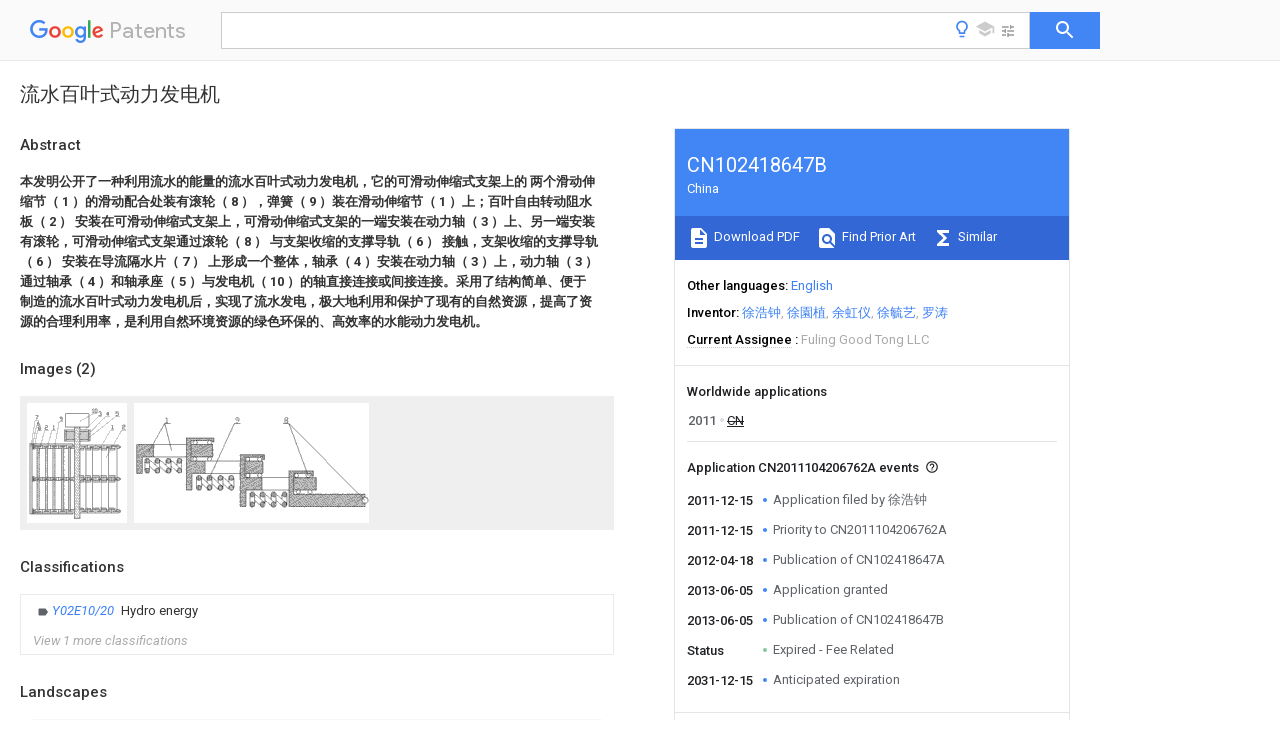

--- FILE ---
content_type: text/html
request_url: https://patents.google.com/patent/CN102418647B/zh
body_size: 13645
content:
<!DOCTYPE html>
<html lang="en">
  <head>
    <title>CN102418647B - 流水百叶式动力发电机 
        - Google Patents</title>

    <meta name="viewport" content="width=device-width, initial-scale=1">
    <meta charset="UTF-8">
    <meta name="referrer" content="origin-when-crossorigin">
    <link rel="canonical" href="https://patents.google.com/patent/CN102418647B/zh">
    <meta name="description" content="
     
       本发明公开了一种利用流水的能量的流水百叶式动力发电机，它的可滑动伸缩式支架上的 
       两个滑动伸缩节（ 
       1 
       ）的滑动配合处装有滚轮（ 
       8 
       ），弹簧（ 
       9 
       ）装在滑动伸缩节（ 
       1 
       ）上；百叶自由转动阻水板（ 
       2 
       ） 
       安装在可滑动伸缩式支架上，可滑动伸缩式支架的一端安装在动力轴（ 
       3 
       ）上、另一端安装有滚轮，可滑动伸缩式支架通过滚轮（ 
       8 
       ） 
       与支架收缩的支撑导轨（ 
       6 
       ） 
       接触，支架收缩的支撑导轨（ 
       6 
       ） 
       安装在导流隔水片（ 
       7 
       ） 
       上形成一个整体，轴承（ 
       4 
       ）安装在动力轴（ 
       3 
       ）上，动力轴（ 
       3 
       ）通过轴承（ 
       4 
       ）和轴承座（ 
       5 
       ）与发电机（ 
       10 
       ）的轴直接连接或间接连接。采用了结构简单、便于制造的流水百叶式动力发电机后，实现了流水发电，极大地利用和保护了现有的自然资源，提高了资源的合理利用率，是利用自然环境资源的绿色环保的、高效率的水能动力发电机。 
     
     
   
   ">
    <meta name="DC.type" content="patent">
    <meta name="DC.title" content="流水百叶式动力发电机 
       ">
    <meta name="DC.date" content="2011-12-15" scheme="dateSubmitted">
    <meta name="DC.description" content="
     
       本发明公开了一种利用流水的能量的流水百叶式动力发电机，它的可滑动伸缩式支架上的 
       两个滑动伸缩节（ 
       1 
       ）的滑动配合处装有滚轮（ 
       8 
       ），弹簧（ 
       9 
       ）装在滑动伸缩节（ 
       1 
       ）上；百叶自由转动阻水板（ 
       2 
       ） 
       安装在可滑动伸缩式支架上，可滑动伸缩式支架的一端安装在动力轴（ 
       3 
       ）上、另一端安装有滚轮，可滑动伸缩式支架通过滚轮（ 
       8 
       ） 
       与支架收缩的支撑导轨（ 
       6 
       ） 
       接触，支架收缩的支撑导轨（ 
       6 
       ） 
       安装在导流隔水片（ 
       7 
       ） 
       上形成一个整体，轴承（ 
       4 
       ）安装在动力轴（ 
       3 
       ）上，动力轴（ 
       3 
       ）通过轴承（ 
       4 
       ）和轴承座（ 
       5 
       ）与发电机（ 
       10 
       ）的轴直接连接或间接连接。采用了结构简单、便于制造的流水百叶式动力发电机后，实现了流水发电，极大地利用和保护了现有的自然资源，提高了资源的合理利用率，是利用自然环境资源的绿色环保的、高效率的水能动力发电机。 
     
     
   
   ">
    <meta name="citation_patent_application_number" content="CN:2011104206762A">
    <meta name="citation_pdf_url" content="https://patentimages.storage.googleapis.com/f8/83/c8/0f8e4eb8b7617d/CN102418647B.pdf">
    <meta name="citation_patent_number" content="CN:102418647:B">
    <meta name="DC.date" content="2013-06-05" scheme="issue">
    <meta name="DC.contributor" content="徐浩钟" scheme="inventor">
    <meta name="DC.contributor" content="徐園植" scheme="inventor">
    <meta name="DC.contributor" content="余虹仪" scheme="inventor">
    <meta name="DC.contributor" content="徐毓艺" scheme="inventor">
    <meta name="DC.contributor" content="罗涛" scheme="inventor">
    <meta name="DC.contributor" content="徐浩钟" scheme="assignee">
    <meta name="DC.relation" content="CN:2292170:Y" scheme="references">
    <meta name="DC.relation" content="CN:101629542:A" scheme="references">
    <meta name="DC.relation" content="CN:201873244:U" scheme="references">
    <meta name="DC.relation" content="CN:102230444:A" scheme="references">
    <meta name="DC.relation" content="CN:102518542:A" scheme="references">
    <meta name="DC.relation" content="CN:102518546:A" scheme="references">
    <meta name="DC.relation" content="CN:202348523:U" scheme="references">
    <meta name="DC.relation" content="CN:202391642:U" scheme="references">
    <meta name="DC.relation" content="CN:202391641:U" scheme="references">
    <link rel="stylesheet" href="https://fonts.googleapis.com/css?family=Roboto:400,400italic,500,500italic,700">
    <link rel="stylesheet" href="https://fonts.googleapis.com/css?family=Product+Sans">
    <link rel="stylesheet" href="https://fonts.googleapis.com/css2?family=Google+Sans:wght@400;500;700">

    <style>
      
      #gb { top: 15px; left: auto; right: 0; width: auto; min-width: 135px !important; }   
      body { transition: none; }
    </style>
    <script></script>

    <script>
      window.version = 'patent-search.search_20250707_RC00';

      function sendFeedback() {
        userfeedback.api.startFeedback({
          'productId': '713680',
          'bucket': 'patent-search-web',
          'productVersion': window.version,
        });
      }

      window.experiments = {};
      window.experiments.patentCountries = "ae,ag,al,am,ao,ap,ar,at,au,aw,az,ba,bb,bd,be,bf,bg,bh,bj,bn,bo,br,bw,bx,by,bz,ca,cf,cg,ch,ci,cl,cm,cn,co,cr,cs,cu,cy,cz,dd,de,dj,dk,dm,do,dz,ea,ec,ee,eg,em,ep,es,fi,fr,ga,gb,gc,gd,ge,gh,gm,gn,gq,gr,gt,gw,hk,hn,hr,hu,ib,id,ie,il,in,ir,is,it,jo,jp,ke,kg,kh,km,kn,kp,kr,kw,kz,la,lc,li,lk,lr,ls,lt,lu,lv,ly,ma,mc,md,me,mg,mk,ml,mn,mo,mr,mt,mw,mx,my,mz,na,ne,ng,ni,nl,no,nz,oa,om,pa,pe,pg,ph,pl,pt,py,qa,ro,rs,ru,rw,sa,sc,sd,se,sg,si,sk,sl,sm,sn,st,su,sv,sy,sz,td,tg,th,tj,tm,tn,tr,tt,tw,tz,ua,ug,us,uy,uz,vc,ve,vn,wo,yu,za,zm,zw";
      
      
      window.experiments.keywordWizard = true;
      
      
      
      window.experiments.definitions = true;
      window.experiments.plogs = true;

      window.Polymer = {
        dom: 'shady',
        lazyRegister: true,
      };
    </script>

    <script src="//www.gstatic.com/patent-search/frontend/patent-search.search_20250707_RC00/scs/compiled_dir/webcomponentsjs/webcomponents-lite.min.js"></script>
    <link rel="import" href="//www.gstatic.com/patent-search/frontend/patent-search.search_20250707_RC00/scs/compiled_dir/search-app-vulcanized.html">
  </head>
  <body unresolved>
    
    
    <script></script>
    <script src="//www.gstatic.com/patent-search/frontend/patent-search.search_20250707_RC00/scs/compiled_dir/search-app-vulcanized.js"></script>
    <search-app>
      
      

      <article class="result" itemscope itemtype="http://schema.org/ScholarlyArticle">
  <h1 itemprop="pageTitle">CN102418647B - 流水百叶式动力发电机 
        - Google Patents</h1>
  <span itemprop="title">流水百叶式动力发电机 
       </span>

  <meta itemprop="type" content="patent">
  <a href="https://patentimages.storage.googleapis.com/f8/83/c8/0f8e4eb8b7617d/CN102418647B.pdf" itemprop="pdfLink">Download PDF</a>
  <h2>Info</h2>

  <dl>
    <dt>Publication number</dt>
    <dd itemprop="publicationNumber">CN102418647B</dd>
    <meta itemprop="numberWithoutCodes" content="102418647">
    <meta itemprop="kindCode" content="B">
    <meta itemprop="publicationDescription" content="Granted patent for invention">
    <span>CN102418647B</span>
    <span>CN2011104206762A</span>
    <span>CN201110420676A</span>
    <span>CN102418647B</span>
    <span>CN 102418647 B</span>
    <span>CN102418647 B</span>
    <span>CN 102418647B</span>
    <span>CN 2011104206762 A</span>
    <span>CN2011104206762 A</span>
    <span>CN 2011104206762A</span>
    <span>CN 201110420676 A</span>
    <span>CN201110420676 A</span>
    <span>CN 201110420676A</span>
    <span>CN 102418647 B</span>
    <span>CN102418647 B</span>
    <span>CN 102418647B</span>

    <dt>Authority</dt>
    <dd itemprop="countryCode">CN</dd>
    <dd itemprop="countryName">China</dd>

    <dt>Prior art keywords</dt>
    <dd itemprop="priorArtKeywords" repeat>water</dd>
    <dd itemprop="priorArtKeywords" repeat>louvred</dd>
    <dd itemprop="priorArtKeywords" repeat>flowing water</dd>
    <dd itemprop="priorArtKeywords" repeat>bearing</dd>
    <dd itemprop="priorArtKeywords" repeat>roller</dd>

    <dt>Prior art date</dt>
    <dd><time itemprop="priorArtDate" datetime="2011-12-15">2011-12-15</time></dd>

    <dt>Legal status (The legal status is an assumption and is not a legal conclusion. Google has not performed a legal analysis and makes no representation as to the accuracy of the status listed.)</dt>
    <dd itemprop="legalStatusIfi" itemscope>
      <span itemprop="status">Expired - Fee Related</span>
    </dd>
  </dl>

  <dt>Application number</dt>
  <dd itemprop="applicationNumber">CN2011104206762A</dd>

  <dt>Other languages</dt>
  <dd itemprop="otherLanguages" itemscope repeat>
    <a href="/patent/CN102418647B/en">
      <span itemprop="name">English</span> (<span itemprop="code">en</span>)
    </a>
  </dd>

  <dt>Other versions</dt>
  <dd itemprop="directAssociations" itemscope repeat>
    <a href="/patent/CN102418647A/zh">
      <span itemprop="publicationNumber">CN102418647A</span>
      (<span itemprop="primaryLanguage">zh</span>
    </a>
  </dd>

  <dt>Inventor</dt>
  <dd itemprop="inventor" repeat>徐浩钟</dd>
  <dd itemprop="inventor" repeat>徐園植</dd>
  <dd itemprop="inventor" repeat>余虹仪</dd>
  <dd itemprop="inventor" repeat>徐毓艺</dd>
  <dd itemprop="inventor" repeat>罗涛</dd>

  <dt>Current Assignee (The listed assignees may be inaccurate. Google has not performed a legal analysis and makes no representation or warranty as to the accuracy of the list.)</dt>
  <dd itemprop="assigneeCurrent" repeat>
    Fuling Good Tong LLC
  </dd>

  <dt>Original Assignee</dt>
  <dd itemprop="assigneeOriginal" repeat>徐浩钟</dd>

  <dt>Priority date (The priority date is an assumption and is not a legal conclusion. Google has not performed a legal analysis and makes no representation as to the accuracy of the date listed.)</dt>
  <dd><time itemprop="priorityDate" datetime="2011-12-15">2011-12-15</time></dd>

  <dt>Filing date</dt>
  <dd><time itemprop="filingDate" datetime="2011-12-15">2011-12-15</time></dd>

  <dt>Publication date</dt>
  <dd><time itemprop="publicationDate" datetime="2013-06-05">2013-06-05</time></dd>

  
  <dd itemprop="events" itemscope repeat>
    <time itemprop="date" datetime="2011-12-15">2011-12-15</time>
    <span itemprop="title">Application filed by 徐浩钟</span>
    <span itemprop="type">filed</span>
    <span itemprop="critical" content="true" bool>Critical</span>
    
    
    
    <span itemprop="assigneeSearch">徐浩钟</span>
  </dd>
  <dd itemprop="events" itemscope repeat>
    <time itemprop="date" datetime="2011-12-15">2011-12-15</time>
    <span itemprop="title">Priority to CN2011104206762A</span>
    <span itemprop="type">priority</span>
    <span itemprop="critical" content="true" bool>Critical</span>
    
    
    <span itemprop="documentId">patent/CN102418647B/zh</span>
    
  </dd>
  <dd itemprop="events" itemscope repeat>
    <time itemprop="date" datetime="2012-04-18">2012-04-18</time>
    <span itemprop="title">Publication of CN102418647A</span>
    <span itemprop="type">publication</span>
    <span itemprop="critical" content="true" bool>Critical</span>
    
    
    <span itemprop="documentId">patent/CN102418647A/zh</span>
    
  </dd>
  <dd itemprop="events" itemscope repeat>
    <time itemprop="date" datetime="2013-06-05">2013-06-05</time>
    <span itemprop="title">Application granted</span>
    <span itemprop="type">granted</span>
    <span itemprop="critical" content="true" bool>Critical</span>
    
    
    
    
  </dd>
  <dd itemprop="events" itemscope repeat>
    <time itemprop="date" datetime="2013-06-05">2013-06-05</time>
    <span itemprop="title">Publication of CN102418647B</span>
    <span itemprop="type">publication</span>
    <span itemprop="critical" content="true" bool>Critical</span>
    
    
    <span itemprop="documentId">patent/CN102418647B/zh</span>
    
  </dd>
  <dd itemprop="events" itemscope repeat>
    <time itemprop="date">Status</time>
    <span itemprop="title">Expired - Fee Related</span>
    <span itemprop="type">legal-status</span>
    <span itemprop="critical" content="true" bool>Critical</span>
    <span itemprop="current" content="true" bool>Current</span>
    
    
    
  </dd>
  <dd itemprop="events" itemscope repeat>
    <time itemprop="date" datetime="2031-12-15">2031-12-15</time>
    <span itemprop="title">Anticipated expiration</span>
    <span itemprop="type">legal-status</span>
    <span itemprop="critical" content="true" bool>Critical</span>
    
    
    
    
  </dd>

  <h2>Links</h2>
  <ul>
    

    <li itemprop="links" itemscope repeat>
        <meta itemprop="id" content="espacenetLink">
        <a href="https://worldwide.espacenet.com/publicationDetails/biblio?CC=CN&amp;NR=102418647B&amp;KC=B&amp;FT=D" itemprop="url" target="_blank"><span itemprop="text">Espacenet</span></a>
      </li>
      

    

    <li itemprop="links" itemscope repeat>
      <meta itemprop="id" content="globalDossierLink">
      <a href="https://globaldossier.uspto.gov/result/application/CN/201110420676/1" itemprop="url" target="_blank"><span itemprop="text">Global Dossier</span></a>
    </li>

    

      

      

      
      <li itemprop="links" itemscope repeat>
        <meta itemprop="id" content="stackexchangeLink">
        <a href="https://patents.stackexchange.com/questions/tagged/CN102418647B" itemprop="url"><span itemprop="text">Discuss</span></a>
      </li>
  </ul>

  

  <section>
    <h2>Images</h2>
    <ul>
      <li itemprop="images" itemscope repeat>
        <img itemprop="thumbnail" src="https://patentimages.storage.googleapis.com/13/72/4f/60389531da0136/111215134531.png">
        <meta itemprop="full" content="https://patentimages.storage.googleapis.com/21/f4/a0/1fb90dc1ff3f49/111215134531.png">
        <ul>
          <li itemprop="callouts" itemscope repeat>
            <meta itemprop="figurePage" content="0">
            <meta itemprop="id" content="1">
            <meta itemprop="label" content="telescopic joint">
            <span itemprop="bounds" itemscope>
              <meta itemprop="left" content="413">
              <meta itemprop="top" content="107">
              <meta itemprop="right" content="426">
              <meta itemprop="bottom" content="128">
            </span>
          </li>
          <li itemprop="callouts" itemscope repeat>
            <meta itemprop="figurePage" content="0">
            <meta itemprop="id" content="2">
            <meta itemprop="label" content="water blocking plate">
            <span itemprop="bounds" itemscope>
              <meta itemprop="left" content="464">
              <meta itemprop="top" content="107">
              <meta itemprop="right" content="480">
              <meta itemprop="bottom" content="128">
            </span>
          </li>
          <li itemprop="callouts" itemscope repeat>
            <meta itemprop="figurePage" content="0">
            <meta itemprop="id" content="4">
            <meta itemprop="label" content="bearing">
            <span itemprop="bounds" itemscope>
              <meta itemprop="left" content="382">
              <meta itemprop="top" content="31">
              <meta itemprop="right" content="408">
              <meta itemprop="bottom" content="68">
            </span>
          </li>
          <li itemprop="callouts" itemscope repeat>
            <meta itemprop="figurePage" content="0">
            <meta itemprop="id" content="5">
            <meta itemprop="label" content="bearing support">
            <span itemprop="bounds" itemscope>
              <meta itemprop="left" content="429">
              <meta itemprop="top" content="36">
              <meta itemprop="right" content="456">
              <meta itemprop="bottom" content="73">
            </span>
          </li>
          <li itemprop="callouts" itemscope repeat>
            <meta itemprop="figurePage" content="0">
            <meta itemprop="id" content="7">
            <meta itemprop="label" content="water proof sheet">
            <span itemprop="bounds" itemscope>
              <meta itemprop="left" content="40">
              <meta itemprop="top" content="59">
              <meta itemprop="right" content="59">
              <meta itemprop="bottom" content="81">
            </span>
          </li>
          <li itemprop="callouts" itemscope repeat>
            <meta itemprop="figurePage" content="0">
            <meta itemprop="id" content="9">
            <meta itemprop="label" content="spring">
            <span itemprop="bounds" itemscope>
              <meta itemprop="left" content="160">
              <meta itemprop="top" content="66">
              <meta itemprop="right" content="174">
              <meta itemprop="bottom" content="88">
            </span>
          </li>
        </ul>
      </li>
      <li itemprop="images" itemscope repeat>
        <img itemprop="thumbnail" src="https://patentimages.storage.googleapis.com/48/ab/e6/59ea37e714d97e/111215134549.png">
        <meta itemprop="full" content="https://patentimages.storage.googleapis.com/88/5c/60/8f0c579c6199ef/111215134549.png">
        <ul>
        </ul>
      </li>
    </ul>
  </section>

  <section>
    <h2>Classifications</h2>
    <ul>
      <li>
        <ul itemprop="classifications" itemscope repeat>
          <li itemprop="classifications" itemscope repeat>
            <span itemprop="Code">Y</span>&mdash;<span itemprop="Description">GENERAL TAGGING OF NEW TECHNOLOGICAL DEVELOPMENTS; GENERAL TAGGING OF CROSS-SECTIONAL TECHNOLOGIES SPANNING OVER SEVERAL SECTIONS OF THE IPC; TECHNICAL SUBJECTS COVERED BY FORMER USPC CROSS-REFERENCE ART COLLECTIONS [XRACs] AND DIGESTS</span>
            <meta itemprop="IsCPC" content="true">
          </li>
          <li itemprop="classifications" itemscope repeat>
            <span itemprop="Code">Y02</span>&mdash;<span itemprop="Description">TECHNOLOGIES OR APPLICATIONS FOR MITIGATION OR ADAPTATION AGAINST CLIMATE CHANGE</span>
            <meta itemprop="IsCPC" content="true">
          </li>
          <li itemprop="classifications" itemscope repeat>
            <span itemprop="Code">Y02E</span>&mdash;<span itemprop="Description">REDUCTION OF GREENHOUSE GAS [GHG] EMISSIONS, RELATED TO ENERGY GENERATION, TRANSMISSION OR DISTRIBUTION</span>
            <meta itemprop="IsCPC" content="true">
          </li>
          <li itemprop="classifications" itemscope repeat>
            <span itemprop="Code">Y02E10/00</span>&mdash;<span itemprop="Description">Energy generation through renewable energy sources</span>
            <meta itemprop="IsCPC" content="true">
          </li>
          <li itemprop="classifications" itemscope repeat>
            <span itemprop="Code">Y02E10/20</span>&mdash;<span itemprop="Description">Hydro energy</span>
            <meta itemprop="Leaf" content="true"><meta itemprop="Additional" content="true"><meta itemprop="IsCPC" content="true">
          </li>
        </ul>
      </li>
      <li>
        <ul itemprop="classifications" itemscope repeat>
          <li itemprop="classifications" itemscope repeat>
            <span itemprop="Code">Y</span>&mdash;<span itemprop="Description">GENERAL TAGGING OF NEW TECHNOLOGICAL DEVELOPMENTS; GENERAL TAGGING OF CROSS-SECTIONAL TECHNOLOGIES SPANNING OVER SEVERAL SECTIONS OF THE IPC; TECHNICAL SUBJECTS COVERED BY FORMER USPC CROSS-REFERENCE ART COLLECTIONS [XRACs] AND DIGESTS</span>
            <meta itemprop="IsCPC" content="true">
          </li>
          <li itemprop="classifications" itemscope repeat>
            <span itemprop="Code">Y02</span>&mdash;<span itemprop="Description">TECHNOLOGIES OR APPLICATIONS FOR MITIGATION OR ADAPTATION AGAINST CLIMATE CHANGE</span>
            <meta itemprop="IsCPC" content="true">
          </li>
          <li itemprop="classifications" itemscope repeat>
            <span itemprop="Code">Y02P</span>&mdash;<span itemprop="Description">CLIMATE CHANGE MITIGATION TECHNOLOGIES IN THE PRODUCTION OR PROCESSING OF GOODS</span>
            <meta itemprop="IsCPC" content="true">
          </li>
          <li itemprop="classifications" itemscope repeat>
            <span itemprop="Code">Y02P70/00</span>&mdash;<span itemprop="Description">Climate change mitigation technologies in the production process for final industrial or consumer products</span>
            <meta itemprop="IsCPC" content="true">
          </li>
          <li itemprop="classifications" itemscope repeat>
            <span itemprop="Code">Y02P70/50</span>&mdash;<span itemprop="Description">Manufacturing or production processes characterised by the final manufactured product</span>
            <meta itemprop="Leaf" content="true"><meta itemprop="Additional" content="true"><meta itemprop="IsCPC" content="true">
          </li>
        </ul>
      </li>
    </ul>
  </section>

  

  

  

  <section>
    <h2>Landscapes</h2>
    <ul>
      <li itemprop="landscapes" itemscope repeat>
        <span itemprop="name">Other Liquid Machine Or Engine Such As Wave Power Use</span>
        (<span itemprop="type">AREA</span>)
      </li>
    </ul>
  </section>


  <section itemprop="abstract" itemscope>
    <h2>Abstract</h2>
    
    <div itemprop="content" html><abstract mxw-id="PA359348389" lang="ZH" load-source="patent-office">
    <div num="0001" class="abstract">
      <b>本发明公开了一种利用流水的能量的流水百叶式动力发电机，它的可滑动伸缩式支架上的</b>
      <b>两个滑动伸缩节（</b>
      <b>1</b>
      <b>）的滑动配合处装有滚轮（</b>
      <b>8</b>
      <b>），弹簧（</b>
      <b>9</b>
      <b>）装在滑动伸缩节（</b>
      <b>1</b>
      <b>）上；百叶自由转动阻水板（</b>
      <b>2</b>
      <b>）</b>
      <b>安装在可滑动伸缩式支架上，可滑动伸缩式支架的一端安装在动力轴（</b>
      <b>3</b>
      <b>）上、另一端安装有滚轮，可滑动伸缩式支架通过滚轮（</b>
      <b>8</b>
      <b>）</b>
      <b>与支架收缩的支撑导轨（</b>
      <b>6</b>
      <b>）</b>
      <b>接触，支架收缩的支撑导轨（</b>
      <b>6</b>
      <b>）</b>
      <b>安装在导流隔水片（</b>
      <b>7</b>
      <b>）</b>
      <b>上形成一个整体，轴承（</b>
      <b>4</b>
      <b>）安装在动力轴（</b>
      <b>3</b>
      <b>）上，动力轴（</b>
      <b>3</b>
      <b>）通过轴承（</b>
      <b>4</b>
      <b>）和轴承座（</b>
      <b>5</b>
      <b>）与发电机（</b>
      <b>10</b>
      <b>）的轴直接连接或间接连接。采用了结构简单、便于制造的流水百叶式动力发电机后，实现了流水发电，极大地利用和保护了现有的自然资源，提高了资源的合理利用率，是利用自然环境资源的绿色环保的、高效率的水能动力发电机。</b>
    </div>
    </abstract>
  </div>
  </section>

  <section itemprop="description" itemscope>
    <h2>Description</h2>
    
    <div itemprop="content" html><div mxw-id="PDES392935123" lang="ZH" load-source="patent-office" class="description">
    <invention-title lang="ZH" id="tilte1">流水百叶式动力发电机</invention-title>
    <technical-field>
      <div id="p0001" num="0001" class="description-paragraph">技术领域
	</div>
      <div id="p0002" num="0002" class="description-paragraph">本发明涉及利用蓄水发电的水电站的引水渠和排水渠及自然界中有水流动的水域的流水的能量的一种流水百叶式动力发电机。
	</div>
    </technical-field>
    <background-art>
      <div id="p0003" num="0003" class="description-paragraph">背景技术
	</div>
      <div id="p0004" num="0004" class="description-paragraph">地球上的江河、溪流极多，利用流水的能源做动力或发电的，目前还很少。偶尔有几个水力发电站，都是采用筑坝蓄水利用水的落差的高位势能来发电，这就造成了航运断续、大量的淹没田地而使耕地减少，极大的浪费了现有的自然资源。
	</div>
    </background-art>
    <disclosure>
      <div id="p0005" num="0005" class="description-paragraph">发明内容
	</div>
      <div id="p0006" num="0006" class="description-paragraph">本发明涉的目的是为了提供一种在蓄水发电的水电站的引水渠和排水渠及自然界中有水流动的水域中利用流水的能量来做动力的发电设备。
	</div>
      <div id="p0007" num="0007" class="description-paragraph">[0004] 为实现上述目的，本发明流水百叶式动力发电机主要由可滑动伸缩式支架、百叶自由转动阻水板、动力轴、支架收缩的支撑导轨、滚轮、导流隔水片、轴承、轴承座、发电机等组成。百叶自由转动阻水板安装在可滑动伸缩式支架上，可滑动伸缩式支架的一端安装在动力轴上、另一端安装有滚轮，可滑动伸缩式支架通过滚轮与支架收缩的支撑导轨在旋转时接触，支架收缩的支撑导轨安装在导流隔水片上形成一个整体，轴承安装在动力轴上，动力轴通过轴承和轴承座与发电机的轴直接连接或间接连接。
	</div>
      <div id="p0008" num="0008" class="description-paragraph">进一步，为使水流集中于流水百叶式动力发电机的阻水片上做有用功，就要使流水百叶式动力发电机的可滑动伸缩式支架能够收缩；为达到此目的，本发明流水百叶式动力发电机的可滑动伸缩式支架由滑动伸缩节、滚轮、弹簧等组成。在两个滑动伸缩节的滑动配合处装有滚轮，弹簧装在滑动伸缩节上；滑动伸缩节的相对滑动可以是套式滑动，也可以是块式滑动，还可以是崁入式滑动。百叶自由转动阻水板安装在滑动伸缩节上能自由转动。
	</div>
      <div id="p0009" num="0009" class="description-paragraph">为了使滚轮在可滑动伸缩式支架的端部上能与支架收缩的支撑导轨在滑动时减少摩擦，和在滑动伸缩节内使滑动伸缩节之间能减少摩擦，本发明流水百叶式动力发电机的滚轮可以是滚筒式，也可以是崁入的滚柱或弹珠，还可以是套入轴承的滚轮。
	</div>
      <div id="p0010" num="0010" class="description-paragraph">为了提高流水的深度上的利用率，本发明流水百叶式动力发电机的可滑动伸缩式支架和百叶自由转动阻水板在动力轴上的安装可以是单层的，也可以是多层的。
	</div>
      <div id="p0011" num="0011" class="description-paragraph">本发明流水百叶式动力发电机的结构简单、便于加工制造。采用了流水百叶式动力发电机后，实现了流水发电，极大地利用和保护了现有的自然资源，提高了资源的合理利用率，是利用自然环境资源的绿色环保的、高效率的水能动力发电机。
	</div>
    </disclosure>
    <description-of-drawings>
      <div id="p0012" num="0012" class="description-paragraph">附图说明
	</div>
      <div id="p0013" num="0013" class="description-paragraph">图1是本发明流水百叶式动力发电机的主要结构的示意图。
	</div>
      <div id="p0014" num="0014" class="description-paragraph">图2是本发明流水百叶式动力发电机的动力机部分的俯视图的结构示意图。
	</div>
      <div id="p0015" num="0015" class="description-paragraph">图3是本发明流水百叶式动力发电机的可滑动伸缩式支架的俯视图的结构剖视的示意图。
	</div>
    </description-of-drawings>
    <mode-for-invention>
      <div id="p0016" num="0016" class="description-paragraph">具体实施方式
	</div>
      <div id="p0017" num="0017" class="description-paragraph">本发明流水百叶式动力发电机主要由可滑动伸缩式支架、百叶自由转动阻水板2、动力轴3、支架收缩的支撑导轨6、滚轮8、导流隔水片7、轴承4、轴承座5、发电机10等组成。可滑动伸缩式支架由滑动伸缩节1、滚轮8、弹簧9等组成；在两个滑动伸缩节1的滑动配合处装有滚轮8，弹簧9装在滑动伸缩节1上。百叶自由转动阻水板2安装在可滑动伸缩式支架上。百叶自由转动阻水板支架安装在动力轴3上，可滑动伸缩式支架的一端安装在动力轴3上、另一端安装有滚轮8，可滑动伸缩式支架通过滚轮8与支架收缩的支撑导轨6在旋转时接触，支架收缩的支撑导轨6安装在导流隔水片7上形成一个整体。动力轴通过轴承和轴承座与发电机10的轴直接连接或间接连接。百叶自由转动阻水板2安装在滑动伸缩节2上能自由转动。图1中所示的动力轴3的右面部分的百叶自由转动阻水板2是关闭的，动力轴3的左面部分百叶自由转动阻水板2是打开的。
	</div>
      <div id="p0018" num="0018" class="description-paragraph">本发明流水百叶式动力发电机安装在有流水的地方，当流水经过百叶自由转动阻水板2时，流水推动百叶自由转动阻水板2，并把百叶自由转动阻水板2关闭而使百叶自由转动阻水板2与可滑动伸缩式支架形成一个密闭的整体；在流水的推动下，百叶自由转动阻水板2和可滑动伸缩式支架绕动力轴3转动。当转到推不到的一面时，百叶自由转动阻水板2在流水的阻力下打开而减少旋转阻力，随着百叶自由转动阻水板2的继续旋转，可滑动伸缩式支架通过末端的滚轮8在支架收缩的支撑导轨6上转动，可滑动伸缩式支架的滑动伸缩节1在滚轮8的作用下自动收缩，使导流隔水片7与动力轴3距离缩短，以最大限度的减少流水的通过量。当可滑动伸缩式支架旋转到导流隔水片7的开阔处时，可滑动伸缩式支架在弹簧9的作用下自动伸长，此时百叶自由转动阻水板2又与可滑动伸缩式支架密闭成一个整体来阻水。如此周而复始的运转，便产生动力，通过动力轴3传递给发电机10。
	</div>
    </mode-for-invention>
  </div>
  </div>
  </section>

  <section itemprop="claims" itemscope>
    <h2>Claims (<span itemprop="count">3</span>)</h2>
    
    <div itemprop="content" html><div mxw-id="PCLM388478371" lang="ZH" load-source="patent-office" class="claims">
    <div class="claim"> <div id="zh-cl0001" num="0001" class="claim">
      <div class="claim-text">1.一种流水百叶式动力发电机，其特征在于：它主要由可滑动伸缩式支架、百叶自由转动阻水板（2）、动力轴（3）、支架收缩的支撑导轨（6）、滚轮（8）、导流隔水片（7）、轴承（4）、轴承座（5）、发电机（10）组成；百叶自由转动阻水板（2）安装在可滑动伸缩式支架上，可滑动伸缩式支架的一端安装在动力轴（3）上、另一端安装有滚轮（8），可滑动伸缩式支架通过滚轮（8）与支架收缩的支撑导轨（6）接触，支架收缩的支撑导轨（6）安装在导流隔水片（7）上形成一个整体，轴承（4）安装在动力轴（3）上，动力轴（3）通过轴承（4）和轴承座（5）与发电机（10）的轴直接连接或间接连接；百叶自由转动阻水板（2）安装在滑动伸缩节（1）上能自由转动。
		</div>
    </div>
    </div> <div class="claim-dependent"> <div id="zh-cl0002" num="0002" class="claim">
      <div class="claim-text">
        <claim-ref idref="zh-cl0001"> </claim-ref>
      </div>
      <div class="claim-text">2.根据权利要求1所述的流水百叶式动力发电机，其特征在于：流水百叶式动力发电机的滚轮（8）可以是滚筒式，或者是嵌入的滚柱或弹珠，或者是套入轴承的滚轮。
		</div>
    </div>
    </div> <div class="claim-dependent"> <div id="zh-cl0003" num="0003" class="claim">
      <div class="claim-text">
        <claim-ref idref="zh-cl0001"> </claim-ref>
      </div>
      <div class="claim-text">3.根据权利要求1所述的流水百叶式动力发电机，其特征在于：流水百叶式动力发电机的可滑动伸缩式支架和百叶自由转动阻水板（2）在动力轴（3）上的安装可以是单层的，或者是多层的。
		</div>
    </div>
  </div> </div>
  </div>
  </section>

  <section itemprop="application" itemscope>

    <section itemprop="metadata" itemscope>
      <span itemprop="applicationNumber">CN2011104206762A</span>
      <span itemprop="priorityDate">2011-12-15</span>
      <span itemprop="filingDate">2011-12-15</span>
      <span itemprop="title">流水百叶式动力发电机 
       </span>
      <span itemprop="ifiStatus">Expired - Fee Related</span>
      
      <a href="/patent/CN102418647B/zh">
        <span itemprop="representativePublication">CN102418647B</span>
        (<span itemprop="primaryLanguage">zh</span>)
      </a>
    </section>

    <h2>Priority Applications (1)</h2>
    <table>
      <thead>
        <tr>
          <th>Application Number</th>
          <th>Priority Date</th>
          <th>Filing Date</th>
          <th>Title</th>
        </tr>
      </thead>
      <tbody>
        <tr itemprop="priorityApps" itemscope repeat>
          <td>
            <span itemprop="applicationNumber">CN2011104206762A</span>
            
            <a href="/patent/CN102418647B/zh">
              <span itemprop="representativePublication">CN102418647B</span>
                (<span itemprop="primaryLanguage">zh</span>)
            </a>
          </td>
          <td itemprop="priorityDate">2011-12-15</td>
          <td itemprop="filingDate">2011-12-15</td>
          <td itemprop="title">流水百叶式动力发电机 
       </td>
        </tr>
      </tbody>
    </table>

    <h2>Applications Claiming Priority (1)</h2>
    <table>
      <thead>
        <tr>
          <th>Application Number</th>
          <th>Priority Date</th>
          <th>Filing Date</th>
          <th>Title</th>
        </tr>
      </thead>
      <tbody>
        <tr itemprop="appsClaimingPriority" itemscope repeat>
          <td>
            <span itemprop="applicationNumber">CN2011104206762A</span>
            <a href="/patent/CN102418647B/zh">
              <span itemprop="representativePublication">CN102418647B</span>
                (<span itemprop="primaryLanguage">zh</span>)
            </a>
          </td>
          <td itemprop="priorityDate">2011-12-15</td>
          <td itemprop="filingDate">2011-12-15</td>
          <td itemprop="title">流水百叶式动力发电机 
       </td>
        </tr>
      </tbody>
    </table>

    

    

    <h2>Publications (2)</h2>
    <table>
      <thead>
        <tr>
          <th>Publication Number</th>
          <th>Publication Date</th>
        </tr>
      </thead>
      <tbody>
        <tr itemprop="pubs" itemscope repeat>
          <td>
            <span itemprop="publicationNumber">CN102418647A</span>
            
            <a href="/patent/CN102418647A/zh">
              CN102418647A
              (<span itemprop="primaryLanguage">zh</span>)
            </a>
          </td>
          <td itemprop="publicationDate">2012-04-18</td>
        </tr>
        <tr itemprop="pubs" itemscope repeat>
          <td>
            <span itemprop="publicationNumber">CN102418647B</span>
            
            <span itemprop="thisPatent">true</span>
            <a href="/patent/CN102418647B/zh">
              CN102418647B
              (<span itemprop="primaryLanguage">zh</span>)
            </a>
          </td>
          <td itemprop="publicationDate">2013-06-05</td>
        </tr>
      </tbody>
    </table>

  </section>

  <section itemprop="family" itemscope>
    <h1>Family</h1>
    <h2>ID=45943234</h2>

    <h2>Family Applications (1)</h2>
    <table>
      <thead>
        <tr>
          <th>Application Number</th>
          <th>Title</th>
          <th>Priority Date</th>
          <th>Filing Date</th>
        </tr>
      </thead>
      <tbody>
        <tr itemprop="applications" itemscope repeat>
          <td>
            <span itemprop="applicationNumber">CN2011104206762A</span>
            <span itemprop="ifiStatus">Expired - Fee Related</span>
            
            <a href="/patent/CN102418647B/zh">
              <span itemprop="representativePublication">CN102418647B</span>
                (<span itemprop="primaryLanguage">zh</span>)
            </a>
          </td>
          <td itemprop="priorityDate">2011-12-15</td>
          <td itemprop="filingDate">2011-12-15</td>
          <td itemprop="title">流水百叶式动力发电机 
       </td>
        </tr>
      </tbody>
    </table>

    

    

    <h2>Country Status (1)</h2>
    <table>
      <thead>
        <tr>
          <th>Country</th>
          <th>Link</th>
        </tr>
      </thead>
      <tbody>
        <tr itemprop="countryStatus" itemscope repeat>
          <td>
            <span itemprop="countryCode">CN</span>
            (<span itemprop="num">1</span>)
            <meta itemprop="thisCountry" content="true">
          </td>
          <td>
            <a href="/patent/CN102418647B/zh">
              <span itemprop="representativePublication">CN102418647B</span>
              (<span itemprop="primaryLanguage">zh</span>)
            </a>
          </td>
        </tr>
      </tbody>
    </table>

    

    <h2>Families Citing this family (1)</h2>
    <table>
      <caption>* Cited by examiner, † Cited by third party</caption>
      <thead>
        <tr>
          <th>Publication number</th>
          <th>Priority date</th>
          <th>Publication date</th>
          <th>Assignee</th>
          <th>Title</th>
        </tr>
      </thead>
      <tbody>
        <tr itemprop="forwardReferencesFamily" itemscope repeat>
          <td>
            <a href="/patent/CN112523919A/zh">
              <span itemprop="publicationNumber">CN112523919A</span>
              (<span itemprop="primaryLanguage">zh</span>)
            </a>
            <span itemprop="examinerCited">*</span>
            
          </td>
          <td itemprop="priorityDate">2020-11-25</td>
          <td itemprop="publicationDate">2021-03-19</td>
          <td><span itemprop="assigneeOriginal">太仓治誓机械设备科技有限公司</span></td>
          <td itemprop="title">一种应用于水电站水力发电的高效发电设备 
       </td>
        </tr>
      </tbody>
    </table>

    <h2>Citations (9)</h2>
    <table>
      <caption>* Cited by examiner, † Cited by third party</caption>
      <thead>
        <tr>
          <th>Publication number</th>
          <th>Priority date</th>
          <th>Publication date</th>
          <th>Assignee</th>
          <th>Title</th>
        </tr>
      </thead>
      <tbody>
        <tr itemprop="backwardReferencesOrig" itemscope repeat>
          <td>
            <a href="/patent/CN2292170Y/zh">
              <span itemprop="publicationNumber">CN2292170Y</span>
              (<span itemprop="primaryLanguage">zh</span>)
            </a>
            <span itemprop="examinerCited">*</span>
            
          </td>
          <td itemprop="priorityDate">1996-08-30</td>
          <td itemprop="publicationDate">1998-09-23</td>
          <td>
            <span itemprop="assigneeOriginal">梁子发</span>
          </td>
          <td itemprop="title">双体异型水轮发电船 
       </td>
        </tr>
        <tr itemprop="backwardReferencesOrig" itemscope repeat>
          <td>
            <a href="/patent/CN101629542A/zh">
              <span itemprop="publicationNumber">CN101629542A</span>
              (<span itemprop="primaryLanguage">zh</span>)
            </a>
            <span itemprop="examinerCited">*</span>
            
          </td>
          <td itemprop="priorityDate">2009-08-16</td>
          <td itemprop="publicationDate">2010-01-20</td>
          <td>
            <span itemprop="assigneeOriginal">韩永贵</span>
          </td>
          <td itemprop="title">一种流体差压发电装置 
       </td>
        </tr>
        <tr itemprop="backwardReferencesOrig" itemscope repeat>
          <td>
            <a href="/patent/CN201873244U/zh">
              <span itemprop="publicationNumber">CN201873244U</span>
              (<span itemprop="primaryLanguage">zh</span>)
            </a>
            <span itemprop="examinerCited">*</span>
            
          </td>
          <td itemprop="priorityDate">2010-09-20</td>
          <td itemprop="publicationDate">2011-06-22</td>
          <td>
            <span itemprop="assigneeOriginal">扬州中欧工业机器人有限公司</span>
          </td>
          <td itemprop="title">一种可伸缩装卸输送机 
       </td>
        </tr>
        <tr itemprop="backwardReferencesOrig" itemscope repeat>
          <td>
            <a href="/patent/CN102230444A/zh">
              <span itemprop="publicationNumber">CN102230444A</span>
              (<span itemprop="primaryLanguage">zh</span>)
            </a>
            <span itemprop="examinerCited">*</span>
            
          </td>
          <td itemprop="priorityDate">2011-06-09</td>
          <td itemprop="publicationDate">2011-11-02</td>
          <td>
            <span itemprop="assigneeOriginal">大连理工大学</span>
          </td>
          <td itemprop="title">变臂长竖直轴潮流水轮机发电机组 
       </td>
        </tr>
        <tr itemprop="backwardReferencesOrig" itemscope repeat>
          <td>
            <a href="/patent/CN102518542A/zh">
              <span itemprop="publicationNumber">CN102518542A</span>
              (<span itemprop="primaryLanguage">zh</span>)
            </a>
            <span itemprop="examinerCited">*</span>
            
          </td>
          <td itemprop="priorityDate">2011-12-15</td>
          <td itemprop="publicationDate">2012-06-27</td>
          <td>
            <span itemprop="assigneeOriginal">徐浩钟</span>
          </td>
          <td itemprop="title">流水百叶式动力机 
       </td>
        </tr>
        <tr itemprop="backwardReferencesOrig" itemscope repeat>
          <td>
            <a href="/patent/CN102518546A/zh">
              <span itemprop="publicationNumber">CN102518546A</span>
              (<span itemprop="primaryLanguage">zh</span>)
            </a>
            <span itemprop="examinerCited">*</span>
            
          </td>
          <td itemprop="priorityDate">2011-12-15</td>
          <td itemprop="publicationDate">2012-06-27</td>
          <td>
            <span itemprop="assigneeOriginal">徐浩钟</span>
          </td>
          <td itemprop="title">流水百叶式发电机 
       </td>
        </tr>
        <tr itemprop="backwardReferencesOrig" itemscope repeat>
          <td>
            <a href="/patent/CN202348523U/zh">
              <span itemprop="publicationNumber">CN202348523U</span>
              (<span itemprop="primaryLanguage">zh</span>)
            </a>
            <span itemprop="examinerCited">*</span>
            
          </td>
          <td itemprop="priorityDate">2011-12-15</td>
          <td itemprop="publicationDate">2012-07-25</td>
          <td>
            <span itemprop="assigneeOriginal">徐浩钟</span>
          </td>
          <td itemprop="title">流水百叶式动力机 
       </td>
        </tr>
        <tr itemprop="backwardReferencesOrig" itemscope repeat>
          <td>
            <a href="/patent/CN202391642U/zh">
              <span itemprop="publicationNumber">CN202391642U</span>
              (<span itemprop="primaryLanguage">zh</span>)
            </a>
            <span itemprop="examinerCited">*</span>
            
          </td>
          <td itemprop="priorityDate">2011-12-15</td>
          <td itemprop="publicationDate">2012-08-22</td>
          <td>
            <span itemprop="assigneeOriginal">徐浩钟</span>
          </td>
          <td itemprop="title">流水百叶式发电机 
       </td>
        </tr>
        <tr itemprop="backwardReferencesOrig" itemscope repeat>
          <td>
            <a href="/patent/CN202391641U/zh">
              <span itemprop="publicationNumber">CN202391641U</span>
              (<span itemprop="primaryLanguage">zh</span>)
            </a>
            <span itemprop="examinerCited">*</span>
            
          </td>
          <td itemprop="priorityDate">2011-12-15</td>
          <td itemprop="publicationDate">2012-08-22</td>
          <td>
            <span itemprop="assigneeOriginal">徐浩钟</span>
          </td>
          <td itemprop="title">流水百叶式动力发电机 
       </td>
        </tr>
      </tbody>
    </table>

    <h2>Family Cites Families (1)</h2>
    <table>
      <caption>* Cited by examiner, † Cited by third party</caption>
      <thead>
        <tr>
          <th>Publication number</th>
          <th>Priority date</th>
          <th>Publication date</th>
          <th>Assignee</th>
          <th>Title</th>
        </tr>
      </thead>
      <tbody>
        <tr itemprop="backwardReferencesFamily" itemscope repeat>
          <td>
            <a href="/patent/RU1822466C/ru">
              <span itemprop="publicationNumber">RU1822466C</span>
              (<span itemprop="primaryLanguage">ru</span>)
            </a>
            <span itemprop="examinerCited">*</span>
            
          </td>
          <td itemprop="priorityDate">1990-09-06</td>
          <td itemprop="publicationDate">1993-06-15</td>
          <td><span itemprop="assigneeOriginal">В.Н.Костюков</span></td>
          <td itemprop="title">Колесо гидровоздушной энергетической установки 
     </td>
        </tr>
      </tbody>
    </table>

    <ul>
      <li itemprop="applicationsByYear" itemscope repeat>
        <span itemprop="year">2011</span>
        <ul>
          <li itemprop="application" itemscope repeat>
            <span itemprop="filingDate">2011-12-15</span>
            <span itemprop="countryCode">CN</span>
            <span itemprop="applicationNumber">CN2011104206762A</span>
            <a href="/patent/CN102418647B/zh"><span itemprop="documentId">patent/CN102418647B/zh</span></a>
            <span itemprop="legalStatusCat">not_active</span>
            <span itemprop="legalStatus">Expired - Fee Related</span>
            <span itemprop="thisApp" content="true" bool></span>
          </li>
        </ul>
      </li>
    </ul>

    </section>

  <section>
    <h2>Patent Citations (9)</h2>
    <table>
      <caption>* Cited by examiner, † Cited by third party</caption>
      <thead>
        <tr>
          <th>Publication number</th>
          <th>Priority date</th>
          <th>Publication date</th>
          <th>Assignee</th>
          <th>Title</th>
        </tr>
      </thead>
      <tbody>
        <tr itemprop="backwardReferences" itemscope repeat>
          <td>
            <a href="/patent/CN2292170Y/zh">
              <span itemprop="publicationNumber">CN2292170Y</span>
              (<span itemprop="primaryLanguage">zh</span>)
            </a>
            <span itemprop="examinerCited">*</span>
            
          </td>
          <td itemprop="priorityDate">1996-08-30</td>
          <td itemprop="publicationDate">1998-09-23</td>
          <td><span itemprop="assigneeOriginal">梁子发</span></td>
          <td itemprop="title">双体异型水轮发电船 
       </td>
        </tr>
        <tr itemprop="backwardReferences" itemscope repeat>
          <td>
            <a href="/patent/CN101629542A/zh">
              <span itemprop="publicationNumber">CN101629542A</span>
              (<span itemprop="primaryLanguage">zh</span>)
            </a>
            <span itemprop="examinerCited">*</span>
            
          </td>
          <td itemprop="priorityDate">2009-08-16</td>
          <td itemprop="publicationDate">2010-01-20</td>
          <td><span itemprop="assigneeOriginal">韩永贵</span></td>
          <td itemprop="title">一种流体差压发电装置 
       </td>
        </tr>
        <tr itemprop="backwardReferences" itemscope repeat>
          <td>
            <a href="/patent/CN201873244U/zh">
              <span itemprop="publicationNumber">CN201873244U</span>
              (<span itemprop="primaryLanguage">zh</span>)
            </a>
            <span itemprop="examinerCited">*</span>
            
          </td>
          <td itemprop="priorityDate">2010-09-20</td>
          <td itemprop="publicationDate">2011-06-22</td>
          <td><span itemprop="assigneeOriginal">扬州中欧工业机器人有限公司</span></td>
          <td itemprop="title">一种可伸缩装卸输送机 
       </td>
        </tr>
        <tr itemprop="backwardReferences" itemscope repeat>
          <td>
            <a href="/patent/CN102230444A/zh">
              <span itemprop="publicationNumber">CN102230444A</span>
              (<span itemprop="primaryLanguage">zh</span>)
            </a>
            <span itemprop="examinerCited">*</span>
            
          </td>
          <td itemprop="priorityDate">2011-06-09</td>
          <td itemprop="publicationDate">2011-11-02</td>
          <td><span itemprop="assigneeOriginal">大连理工大学</span></td>
          <td itemprop="title">变臂长竖直轴潮流水轮机发电机组 
       </td>
        </tr>
        <tr itemprop="backwardReferences" itemscope repeat>
          <td>
            <a href="/patent/CN102518542A/zh">
              <span itemprop="publicationNumber">CN102518542A</span>
              (<span itemprop="primaryLanguage">zh</span>)
            </a>
            <span itemprop="examinerCited">*</span>
            
          </td>
          <td itemprop="priorityDate">2011-12-15</td>
          <td itemprop="publicationDate">2012-06-27</td>
          <td><span itemprop="assigneeOriginal">徐浩钟</span></td>
          <td itemprop="title">流水百叶式动力机 
       </td>
        </tr>
        <tr itemprop="backwardReferences" itemscope repeat>
          <td>
            <a href="/patent/CN102518546A/zh">
              <span itemprop="publicationNumber">CN102518546A</span>
              (<span itemprop="primaryLanguage">zh</span>)
            </a>
            <span itemprop="examinerCited">*</span>
            
          </td>
          <td itemprop="priorityDate">2011-12-15</td>
          <td itemprop="publicationDate">2012-06-27</td>
          <td><span itemprop="assigneeOriginal">徐浩钟</span></td>
          <td itemprop="title">流水百叶式发电机 
       </td>
        </tr>
        <tr itemprop="backwardReferences" itemscope repeat>
          <td>
            <a href="/patent/CN202348523U/zh">
              <span itemprop="publicationNumber">CN202348523U</span>
              (<span itemprop="primaryLanguage">zh</span>)
            </a>
            <span itemprop="examinerCited">*</span>
            
          </td>
          <td itemprop="priorityDate">2011-12-15</td>
          <td itemprop="publicationDate">2012-07-25</td>
          <td><span itemprop="assigneeOriginal">徐浩钟</span></td>
          <td itemprop="title">流水百叶式动力机 
       </td>
        </tr>
        <tr itemprop="backwardReferences" itemscope repeat>
          <td>
            <a href="/patent/CN202391642U/zh">
              <span itemprop="publicationNumber">CN202391642U</span>
              (<span itemprop="primaryLanguage">zh</span>)
            </a>
            <span itemprop="examinerCited">*</span>
            
          </td>
          <td itemprop="priorityDate">2011-12-15</td>
          <td itemprop="publicationDate">2012-08-22</td>
          <td><span itemprop="assigneeOriginal">徐浩钟</span></td>
          <td itemprop="title">流水百叶式发电机 
       </td>
        </tr>
        <tr itemprop="backwardReferences" itemscope repeat>
          <td>
            <a href="/patent/CN202391641U/zh">
              <span itemprop="publicationNumber">CN202391641U</span>
              (<span itemprop="primaryLanguage">zh</span>)
            </a>
            <span itemprop="examinerCited">*</span>
            
          </td>
          <td itemprop="priorityDate">2011-12-15</td>
          <td itemprop="publicationDate">2012-08-22</td>
          <td><span itemprop="assigneeOriginal">徐浩钟</span></td>
          <td itemprop="title">流水百叶式动力发电机 
       </td>
        </tr>
      </tbody>
    </table>
  </section>

  

  

  <section>
    <h2>Also Published As</h2>
    <table>
      <thead>
        <tr>
          <th>Publication number</th>
          <th>Publication date</th>
        </tr>
      </thead>
      <tbody>
        <tr itemprop="docdbFamily" itemscope repeat>
          <td>
            <a href="/patent/CN102418647A/zh">
              <span itemprop="publicationNumber">CN102418647A</span>
              (<span itemprop="primaryLanguage">zh</span>)
            </a>
          </td>
          <td itemprop="publicationDate">2012-04-18</td>
        </tr>
      </tbody>
    </table>
  </section>

  <section>
    <h2>Similar Documents</h2>
    <table>
      <thead>
        <tr>
          <th>Publication</th>
          <th>Publication Date</th>
          <th>Title</th>
        </tr>
      </thead>
      <tbody>
        <tr itemprop="similarDocuments" itemscope repeat>
          <td>
            <meta itemprop="isPatent" content="true">
              <a href="/patent/CN201372885Y/zh">
                <span itemprop="publicationNumber">CN201372885Y</span>
                (<span itemprop="primaryLanguage">zh</span>)
              </a>
            
            
          </td>
          <td>
            <time itemprop="publicationDate" datetime="2009-12-30">2009-12-30</time>
            
            
          </td>
          <td itemprop="title">河流用卧式水轮发电机 
       </td>
        </tr>
        <tr itemprop="similarDocuments" itemscope repeat>
          <td>
            <meta itemprop="isPatent" content="true">
              <a href="/patent/CN202348523U/zh">
                <span itemprop="publicationNumber">CN202348523U</span>
                (<span itemprop="primaryLanguage">zh</span>)
              </a>
            
            
          </td>
          <td>
            <time itemprop="publicationDate" datetime="2012-07-25">2012-07-25</time>
            
            
          </td>
          <td itemprop="title">流水百叶式动力机 
       </td>
        </tr>
        <tr itemprop="similarDocuments" itemscope repeat>
          <td>
            <meta itemprop="isPatent" content="true">
              <a href="/patent/CN102418647B/zh">
                <span itemprop="publicationNumber">CN102418647B</span>
                (<span itemprop="primaryLanguage">zh</span>)
              </a>
            
            
          </td>
          <td>
            <time itemprop="publicationDate" datetime="2013-06-05">2013-06-05</time>
            
            
          </td>
          <td itemprop="title">流水百叶式动力发电机 
       </td>
        </tr>
        <tr itemprop="similarDocuments" itemscope repeat>
          <td>
            <meta itemprop="isPatent" content="true">
              <a href="/patent/CN101629542A/zh">
                <span itemprop="publicationNumber">CN101629542A</span>
                (<span itemprop="primaryLanguage">zh</span>)
              </a>
            
            
          </td>
          <td>
            <time itemprop="publicationDate" datetime="2010-01-20">2010-01-20</time>
            
            
          </td>
          <td itemprop="title">一种流体差压发电装置 
       </td>
        </tr>
        <tr itemprop="similarDocuments" itemscope repeat>
          <td>
            <meta itemprop="isPatent" content="true">
              <a href="/patent/CN104265549A/zh">
                <span itemprop="publicationNumber">CN104265549A</span>
                (<span itemprop="primaryLanguage">zh</span>)
              </a>
            
            
          </td>
          <td>
            <time itemprop="publicationDate" datetime="2015-01-07">2015-01-07</time>
            
            
          </td>
          <td itemprop="title">水车式发电机组及电站 
       </td>
        </tr>
        <tr itemprop="similarDocuments" itemscope repeat>
          <td>
            <meta itemprop="isPatent" content="true">
              <a href="/patent/CN202391641U/zh">
                <span itemprop="publicationNumber">CN202391641U</span>
                (<span itemprop="primaryLanguage">zh</span>)
              </a>
            
            
          </td>
          <td>
            <time itemprop="publicationDate" datetime="2012-08-22">2012-08-22</time>
            
            
          </td>
          <td itemprop="title">流水百叶式动力发电机 
       </td>
        </tr>
        <tr itemprop="similarDocuments" itemscope repeat>
          <td>
            <meta itemprop="isPatent" content="true">
              <a href="/patent/CN102518546A/zh">
                <span itemprop="publicationNumber">CN102518546A</span>
                (<span itemprop="primaryLanguage">zh</span>)
              </a>
            
            
          </td>
          <td>
            <time itemprop="publicationDate" datetime="2012-06-27">2012-06-27</time>
            
            
          </td>
          <td itemprop="title">流水百叶式发电机 
       </td>
        </tr>
        <tr itemprop="similarDocuments" itemscope repeat>
          <td>
            <meta itemprop="isPatent" content="true">
              <a href="/patent/CN102518542B/zh">
                <span itemprop="publicationNumber">CN102518542B</span>
                (<span itemprop="primaryLanguage">zh</span>)
              </a>
            
            
          </td>
          <td>
            <time itemprop="publicationDate" datetime="2013-06-05">2013-06-05</time>
            
            
          </td>
          <td itemprop="title">流水百叶式动力机 
       </td>
        </tr>
        <tr itemprop="similarDocuments" itemscope repeat>
          <td>
            <meta itemprop="isPatent" content="true">
              <a href="/patent/CN202348519U/zh">
                <span itemprop="publicationNumber">CN202348519U</span>
                (<span itemprop="primaryLanguage">zh</span>)
              </a>
            
            
          </td>
          <td>
            <time itemprop="publicationDate" datetime="2012-07-25">2012-07-25</time>
            
            
          </td>
          <td itemprop="title">百叶窗叠加式流水取力机 
       </td>
        </tr>
        <tr itemprop="similarDocuments" itemscope repeat>
          <td>
            <meta itemprop="isPatent" content="true">
              <a href="/patent/CN202391642U/zh">
                <span itemprop="publicationNumber">CN202391642U</span>
                (<span itemprop="primaryLanguage">zh</span>)
              </a>
            
            
          </td>
          <td>
            <time itemprop="publicationDate" datetime="2012-08-22">2012-08-22</time>
            
            
          </td>
          <td itemprop="title">流水百叶式发电机 
       </td>
        </tr>
        <tr itemprop="similarDocuments" itemscope repeat>
          <td>
            <meta itemprop="isPatent" content="true">
              <a href="/patent/CN202348530U/zh">
                <span itemprop="publicationNumber">CN202348530U</span>
                (<span itemprop="primaryLanguage">zh</span>)
              </a>
            
            
          </td>
          <td>
            <time itemprop="publicationDate" datetime="2012-07-25">2012-07-25</time>
            
            
          </td>
          <td itemprop="title">百叶窗式流水取力器 
       </td>
        </tr>
        <tr itemprop="similarDocuments" itemscope repeat>
          <td>
            <meta itemprop="isPatent" content="true">
              <a href="/patent/CN201794701U/zh">
                <span itemprop="publicationNumber">CN201794701U</span>
                (<span itemprop="primaryLanguage">zh</span>)
              </a>
            
            
          </td>
          <td>
            <time itemprop="publicationDate" datetime="2011-04-13">2011-04-13</time>
            
            
          </td>
          <td itemprop="title">水力发电机系统 
       </td>
        </tr>
        <tr itemprop="similarDocuments" itemscope repeat>
          <td>
            <meta itemprop="isPatent" content="true">
              <a href="/patent/CN202348520U/zh">
                <span itemprop="publicationNumber">CN202348520U</span>
                (<span itemprop="primaryLanguage">zh</span>)
              </a>
            
            
          </td>
          <td>
            <time itemprop="publicationDate" datetime="2012-07-25">2012-07-25</time>
            
            
          </td>
          <td itemprop="title">百叶窗叠加式流水取力器 
       </td>
        </tr>
        <tr itemprop="similarDocuments" itemscope repeat>
          <td>
            <meta itemprop="isPatent" content="true">
              <a href="/patent/CN204825815U/zh">
                <span itemprop="publicationNumber">CN204825815U</span>
                (<span itemprop="primaryLanguage">zh</span>)
              </a>
            
            
          </td>
          <td>
            <time itemprop="publicationDate" datetime="2015-12-02">2015-12-02</time>
            
            
          </td>
          <td itemprop="title">一种新型的机组布置厂房 
       </td>
        </tr>
        <tr itemprop="similarDocuments" itemscope repeat>
          <td>
            <meta itemprop="isPatent" content="true">
              <a href="/patent/CN202596962U/zh">
                <span itemprop="publicationNumber">CN202596962U</span>
                (<span itemprop="primaryLanguage">zh</span>)
              </a>
            
            
          </td>
          <td>
            <time itemprop="publicationDate" datetime="2012-12-12">2012-12-12</time>
            
            
          </td>
          <td itemprop="title">百叶立轴式流水发动机 
       </td>
        </tr>
        <tr itemprop="similarDocuments" itemscope repeat>
          <td>
            <meta itemprop="isPatent" content="true">
              <a href="/patent/CN202348537U/zh">
                <span itemprop="publicationNumber">CN202348537U</span>
                (<span itemprop="primaryLanguage">zh</span>)
              </a>
            
            
          </td>
          <td>
            <time itemprop="publicationDate" datetime="2012-07-25">2012-07-25</time>
            
            
          </td>
          <td itemprop="title">百叶窗叠加式流水取力发电机 
       </td>
        </tr>
        <tr itemprop="similarDocuments" itemscope repeat>
          <td>
            <meta itemprop="isPatent" content="true">
              <a href="/patent/CN102606365A/zh">
                <span itemprop="publicationNumber">CN102606365A</span>
                (<span itemprop="primaryLanguage">zh</span>)
              </a>
            
            
          </td>
          <td>
            <time itemprop="publicationDate" datetime="2012-07-25">2012-07-25</time>
            
            
          </td>
          <td itemprop="title">立轴式流水发动机 
       </td>
        </tr>
        <tr itemprop="similarDocuments" itemscope repeat>
          <td>
            <meta itemprop="isPatent" content="true">
              <a href="/patent/CN202519640U/zh">
                <span itemprop="publicationNumber">CN202519640U</span>
                (<span itemprop="primaryLanguage">zh</span>)
              </a>
            
            
          </td>
          <td>
            <time itemprop="publicationDate" datetime="2012-11-07">2012-11-07</time>
            
            
          </td>
          <td itemprop="title">河道连接式发电站 
       </td>
        </tr>
        <tr itemprop="similarDocuments" itemscope repeat>
          <td>
            <meta itemprop="isPatent" content="true">
              <a href="/patent/CN204827783U/zh">
                <span itemprop="publicationNumber">CN204827783U</span>
                (<span itemprop="primaryLanguage">zh</span>)
              </a>
            
            
          </td>
          <td>
            <time itemprop="publicationDate" datetime="2015-12-02">2015-12-02</time>
            
            
          </td>
          <td itemprop="title">发电装置 
       </td>
        </tr>
        <tr itemprop="similarDocuments" itemscope repeat>
          <td>
            <meta itemprop="isPatent" content="true">
              <a href="/patent/CN103485980A/zh">
                <span itemprop="publicationNumber">CN103485980A</span>
                (<span itemprop="primaryLanguage">zh</span>)
              </a>
            
            
          </td>
          <td>
            <time itemprop="publicationDate" datetime="2014-01-01">2014-01-01</time>
            
            
          </td>
          <td itemprop="title">一种设有接收流体功能的风力及水力发电装置 
       </td>
        </tr>
        <tr itemprop="similarDocuments" itemscope repeat>
          <td>
            <meta itemprop="isPatent" content="true">
              <a href="/patent/CN202348524U/zh">
                <span itemprop="publicationNumber">CN202348524U</span>
                (<span itemprop="primaryLanguage">zh</span>)
              </a>
            
            
          </td>
          <td>
            <time itemprop="publicationDate" datetime="2012-07-25">2012-07-25</time>
            
            
          </td>
          <td itemprop="title">百叶窗叠加式流水取力机 
       </td>
        </tr>
        <tr itemprop="similarDocuments" itemscope repeat>
          <td>
            <meta itemprop="isPatent" content="true">
              <a href="/patent/CN202348522U/zh">
                <span itemprop="publicationNumber">CN202348522U</span>
                (<span itemprop="primaryLanguage">zh</span>)
              </a>
            
            
          </td>
          <td>
            <time itemprop="publicationDate" datetime="2012-07-25">2012-07-25</time>
            
            
          </td>
          <td itemprop="title">百叶窗叠加式流水取力器 
       </td>
        </tr>
        <tr itemprop="similarDocuments" itemscope repeat>
          <td>
            <meta itemprop="isPatent" content="true">
              <a href="/patent/CN105332358A/zh">
                <span itemprop="publicationNumber">CN105332358A</span>
                (<span itemprop="primaryLanguage">zh</span>)
              </a>
            
            
          </td>
          <td>
            <time itemprop="publicationDate" datetime="2016-02-17">2016-02-17</time>
            
            
          </td>
          <td itemprop="title">双收缩波道发电防波堤 
       </td>
        </tr>
        <tr itemprop="similarDocuments" itemscope repeat>
          <td>
            <meta itemprop="isPatent" content="true">
              <a href="/patent/CN202991329U/zh">
                <span itemprop="publicationNumber">CN202991329U</span>
                (<span itemprop="primaryLanguage">zh</span>)
              </a>
            
            
          </td>
          <td>
            <time itemprop="publicationDate" datetime="2013-06-12">2013-06-12</time>
            
            
          </td>
          <td itemprop="title">一种水动力发电站 
       </td>
        </tr>
        <tr itemprop="similarDocuments" itemscope repeat>
          <td>
            <meta itemprop="isPatent" content="true">
              <a href="/patent/CN202596961U/zh">
                <span itemprop="publicationNumber">CN202596961U</span>
                (<span itemprop="primaryLanguage">zh</span>)
              </a>
            
            
          </td>
          <td>
            <time itemprop="publicationDate" datetime="2012-12-12">2012-12-12</time>
            
            
          </td>
          <td itemprop="title">百叶流水发动机 
       </td>
        </tr>
      </tbody>
    </table>
  </section>

  <section>
    <h2>Legal Events</h2>
    <table>
      <thead>
        <tr>
          <th>Date</th>
          <th>Code</th>
          <th>Title</th>
          <th>Description</th>
        </tr>
      </thead>
      <tbody>
        <tr itemprop="legalEvents" itemscope repeat>
          <td><time itemprop="date" datetime="2012-04-18">2012-04-18</time></td>
          <td itemprop="code">C06</td>
          <td itemprop="title">Publication</td>
          <td>
          </td>
        </tr>
        <tr itemprop="legalEvents" itemscope repeat>
          <td><time itemprop="date" datetime="2012-04-18">2012-04-18</time></td>
          <td itemprop="code">PB01</td>
          <td itemprop="title">Publication</td>
          <td>
          </td>
        </tr>
        <tr itemprop="legalEvents" itemscope repeat>
          <td><time itemprop="date" datetime="2012-05-30">2012-05-30</time></td>
          <td itemprop="code">C10</td>
          <td itemprop="title">Entry into substantive examination</td>
          <td>
          </td>
        </tr>
        <tr itemprop="legalEvents" itemscope repeat>
          <td><time itemprop="date" datetime="2012-05-30">2012-05-30</time></td>
          <td itemprop="code">SE01</td>
          <td itemprop="title">Entry into force of request for substantive examination</td>
          <td>
          </td>
        </tr>
        <tr itemprop="legalEvents" itemscope repeat>
          <td><time itemprop="date" datetime="2013-05-22">2013-05-22</time></td>
          <td itemprop="code">C53</td>
          <td itemprop="title">Correction of patent for invention or patent application</td>
          <td>
          </td>
        </tr>
        <tr itemprop="legalEvents" itemscope repeat>
          <td><time itemprop="date" datetime="2013-05-22">2013-05-22</time></td>
          <td itemprop="code">CB03</td>
          <td itemprop="title">Change of inventor or designer information</td>
          <td>
            <p itemprop="attributes" itemscope repeat>
              <strong itemprop="label">Inventor after</strong>:
              <span itemprop="value">Xu Haozhong</span>
            </p>
            <p itemprop="attributes" itemscope repeat>
              <strong itemprop="label">Inventor after</strong>:
              <span itemprop="value">Xu Yuanzhi</span>
            </p>
            <p itemprop="attributes" itemscope repeat>
              <strong itemprop="label">Inventor after</strong>:
              <span itemprop="value">Yu Hongyi</span>
            </p>
            <p itemprop="attributes" itemscope repeat>
              <strong itemprop="label">Inventor after</strong>:
              <span itemprop="value">Xu Yuyi</span>
            </p>
            <p itemprop="attributes" itemscope repeat>
              <strong itemprop="label">Inventor after</strong>:
              <span itemprop="value">Luo Tao</span>
            </p>
            <p itemprop="attributes" itemscope repeat>
              <strong itemprop="label">Inventor before</strong>:
              <span itemprop="value">Xu Haozhong</span>
            </p>
            <p itemprop="attributes" itemscope repeat>
              <strong itemprop="label">Inventor before</strong>:
              <span itemprop="value">Xu Yuanzhi</span>
            </p>
            <p itemprop="attributes" itemscope repeat>
              <strong itemprop="label">Inventor before</strong>:
              <span itemprop="value">Yu Hongyi</span>
            </p>
          </td>
        </tr>
        <tr itemprop="legalEvents" itemscope repeat>
          <td><time itemprop="date" datetime="2013-05-22">2013-05-22</time></td>
          <td itemprop="code">COR</td>
          <td itemprop="title">Change of bibliographic data</td>
          <td>
            <p itemprop="attributes" itemscope repeat>
              <strong itemprop="label">Free format text</strong>:
              <span itemprop="value">CORRECT: INVENTOR; FROM: XU HAOZHONG XU YUANZHI YU HONGYI TO: XU HAOZHONG XU YUANZHI YU HONGYI XU YUYI LUO TAO</span>
            </p>
          </td>
        </tr>
        <tr itemprop="legalEvents" itemscope repeat>
          <td><time itemprop="date" datetime="2013-06-05">2013-06-05</time></td>
          <td itemprop="code">C14</td>
          <td itemprop="title">Grant of patent or utility model</td>
          <td>
          </td>
        </tr>
        <tr itemprop="legalEvents" itemscope repeat>
          <td><time itemprop="date" datetime="2013-06-05">2013-06-05</time></td>
          <td itemprop="code">GR01</td>
          <td itemprop="title">Patent grant</td>
          <td>
          </td>
        </tr>
        <tr itemprop="legalEvents" itemscope repeat>
          <td><time itemprop="date" datetime="2016-05-25">2016-05-25</time></td>
          <td itemprop="code">C56</td>
          <td itemprop="title">Change in the name or address of the patentee</td>
          <td>
          </td>
        </tr>
        <tr itemprop="legalEvents" itemscope repeat>
          <td><time itemprop="date" datetime="2016-05-25">2016-05-25</time></td>
          <td itemprop="code">CP02</td>
          <td itemprop="title">Change in the address of a patent holder</td>
          <td>
            <p itemprop="attributes" itemscope repeat>
              <strong itemprop="label">Address after</strong>:
              <span itemprop="value">404000 people&#39;s road, Wanzhou District, Chongqing, No. 13</span>
            </p>
            <p itemprop="attributes" itemscope repeat>
              <strong itemprop="label">Patentee after</strong>:
              <span itemprop="value">Xu Haozhong</span>
            </p>
            <p itemprop="attributes" itemscope repeat>
              <strong itemprop="label">Address before</strong>:
              <span itemprop="value">408000, No. 87, Renmin East Road, Fuling District, Chongqing, 3-6-1</span>
            </p>
            <p itemprop="attributes" itemscope repeat>
              <strong itemprop="label">Patentee before</strong>:
              <span itemprop="value">Xu Haozhong</span>
            </p>
          </td>
        </tr>
        <tr itemprop="legalEvents" itemscope repeat>
          <td><time itemprop="date" datetime="2017-06-30">2017-06-30</time></td>
          <td itemprop="code">TR01</td>
          <td itemprop="title">Transfer of patent right</td>
          <td>
          </td>
        </tr>
        <tr itemprop="legalEvents" itemscope repeat>
          <td><time itemprop="date" datetime="2017-06-30">2017-06-30</time></td>
          <td itemprop="code">TR01</td>
          <td itemprop="title">Transfer of patent right</td>
          <td>
            <p itemprop="attributes" itemscope repeat>
              <strong itemprop="label">Effective date of registration</strong>:
              <span itemprop="value">20170612</span>
            </p>
            <p itemprop="attributes" itemscope repeat>
              <strong itemprop="label">Address after</strong>:
              <span itemprop="value">400000 Chongqing city town village of Fuling Shuanggui dragon three agency</span>
            </p>
            <p itemprop="attributes" itemscope repeat>
              <strong itemprop="label">Patentee after</strong>:
              <span itemprop="value">Fuling good Tong limited liability company</span>
            </p>
            <p itemprop="attributes" itemscope repeat>
              <strong itemprop="label">Address before</strong>:
              <span itemprop="value">404000 people&#39;s road, Wanzhou District, Chongqing, No. 13</span>
            </p>
            <p itemprop="attributes" itemscope repeat>
              <strong itemprop="label">Patentee before</strong>:
              <span itemprop="value">Xu Haozhong</span>
            </p>
          </td>
        </tr>
        <tr itemprop="legalEvents" itemscope repeat>
          <td><time itemprop="date" datetime="2018-12-07">2018-12-07</time></td>
          <td itemprop="code">CF01</td>
          <td itemprop="title">Termination of patent right due to non-payment of annual fee</td>
          <td>
          </td>
        </tr>
        <tr itemprop="legalEvents" itemscope repeat>
          <td><time itemprop="date" datetime="2018-12-07">2018-12-07</time></td>
          <td itemprop="code">CF01</td>
          <td itemprop="title">Termination of patent right due to non-payment of annual fee</td>
          <td>
            <p itemprop="attributes" itemscope repeat>
              <strong itemprop="label">Granted publication date</strong>:
              <span itemprop="value">20130605</span>
            </p>
            <p itemprop="attributes" itemscope repeat>
              <strong itemprop="label">Termination date</strong>:
              <span itemprop="value">20171215</span>
            </p>
          </td>
        </tr>
      </tbody>
    </table>
  </section>

</article>

    </search-app>
    
    <script></script>
    <script type="text/javascript" src="//www.gstatic.com/feedback/api.js"></script>
    <script type="text/javascript" src="//www.gstatic.com/feedback/js/help/prod/service/lazy.min.js"></script>
    <script type="text/javascript">
      if (window.help && window.help.service) {
        helpApi = window.help.service.Lazy.create(0, {apiKey: 'AIzaSyDTEI_0tLX4varJ7bwK8aT-eOI5qr3BmyI', locale: 'en-US'});
        window.requestedSurveys = new Set();
        window.requestSurvey = function(triggerId) {
          if (window.requestedSurveys.has(triggerId)) {
            return;
          }
          window.requestedSurveys.add(triggerId);
          helpApi.requestSurvey({
            triggerId: triggerId,
            enableTestingMode: false,
            callback: (requestSurveyCallbackParam) => {
              if (!requestSurveyCallbackParam.surveyData) {
                return;
              }
              helpApi.presentSurvey({
                productData: {
                  productVersion: window.version,
                  customData: {
                    "experiments": "",
                  },
                },
                surveyData: requestSurveyCallbackParam.surveyData,
                colorScheme: 1,
                customZIndex: 10000,
              });
            }
          });
        };

        window.requestSurvey('YXTwAsvoW0kedxbuTdH0RArc9VhT');
      }
    </script>
    <script src="/sw/null_loader.js"></script>
  </body>
</html>


--- FILE ---
content_type: text/html; charset=UTF-8
request_url: https://feedback-pa.clients6.google.com/static/proxy.html?usegapi=1&jsh=m%3B%2F_%2Fscs%2Fabc-static%2F_%2Fjs%2Fk%3Dgapi.lb.en.2kN9-TZiXrM.O%2Fd%3D1%2Frs%3DAHpOoo_B4hu0FeWRuWHfxnZ3V0WubwN7Qw%2Fm%3D__features__
body_size: 76
content:
<!DOCTYPE html>
<html>
<head>
<title></title>
<meta http-equiv="X-UA-Compatible" content="IE=edge" />
<script type="text/javascript" nonce="k-yTxoqo1KkJVq8_grtosQ">
  window['startup'] = function() {
    googleapis.server.init();
  };
</script>
<script type="text/javascript"
  src="https://apis.google.com/js/googleapis.proxy.js?onload=startup" async
  defer nonce="k-yTxoqo1KkJVq8_grtosQ"></script>
</head>
<body>
</body>
</html>
